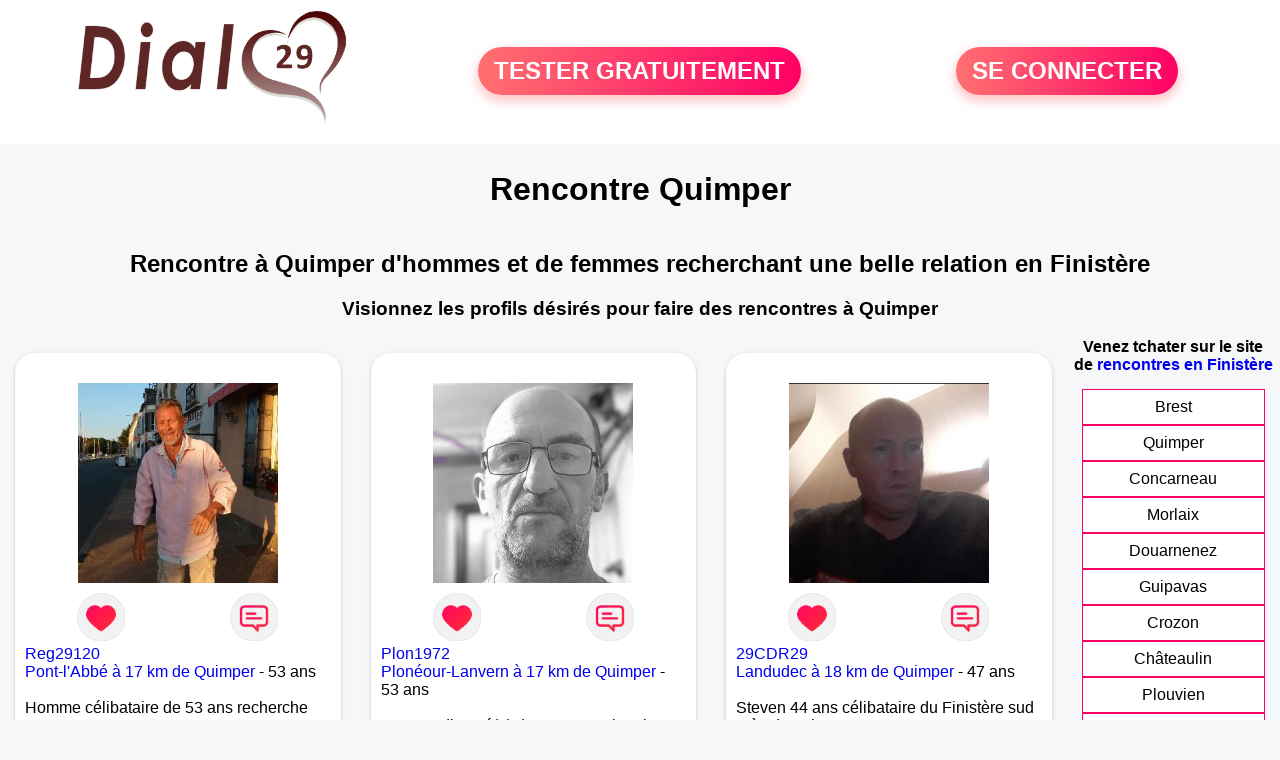

--- FILE ---
content_type: text/html; charset=UTF-8
request_url: https://www.dial29.fr/rencontres-quimper?p=4
body_size: 6258
content:
<!-- corps-dial-regional -->
<!DOCTYPE html>
<html lang="fr">
<head>
<title>Rencontres Quimper - Site de rencontre Quimper - Dial29.fr</title>
<meta name="description" content="Rencontres dans la ville Quimper sur Dial29.fr, le site de rencontres à Quimper pour tchatter entre habitants à Quimper."/>
<meta name="keywords" content="rencontres quimper, quimper rencontres, rencontre quimper, quimper rencontre, rencontres sur quimper, rencontres à quimper, rencontre à quimper, rencontre sur quimper"/>
<meta name="Identifier-URL" content="https://www.dial29.fr"/>
<meta name="revisit-after" content="7 days" />
<meta name="subject" content="Rencontre Quimper"/>
<meta name="Author" content="Dial29.fr" />
<meta name="Creation_date" content="20/01/2007"/>
<meta property='og:title' content="Rencontres Quimper - Site de rencontre Quimper - Dial29.fr">
<meta property='og:type' content='website' />
<meta property='og:url' content='https://www.dial29.fr/rencontres-quimper?p=4'>
<meta property='og:description' content="Rencontres dans la ville Quimper sur Dial29.fr, le site de rencontres à Quimper pour tchatter entre habitants à Quimper.">
<link rel="canonical" href="https://www.dial29.fr/rencontres-quimper?p=4">
<link rel='icon' type='image/x-icon' href='./favicon-dial.ico'>
<meta charset="UTF-8">
<meta name="viewport" content="width=device-width, initial-scale=1.0">
<meta http-equiv="X-UA-Compatible" content="ie=edge">
<META NAME="CLASSIFICATION" CONTENT="rencontre, celibataire, homme cherche femme, amour, amitie, couple, relation, ame soeur">
<meta name="theme-color" content="#f10d86"/>
<link rel='icon' type='image/x-icon' href='./favicon-dial.ico' />
<link rel="stylesheet" type="text/css" media="screen" href="./assets/font/icons.css">
<link rel="stylesheet" type="text/css" media="screen" href="./assets/css/euroset-home.css">
<style>
.containerForm {
	background: url("./images/background/dial29.fr.jpg")!important;
	background-position-x: center!important;
	background-repeat: no-repeat!important;
}
.p15 {
	padding: 15px;
}
.colLogo {
	width: 70%;
	text-align: center;
	background-color: rgba(255,255,255,.85);
	border-radius: 15px;
	margin-right:auto;
	margin-left:auto;
	max-width:400px;
}
.colLogo img {
	width: 70%;
}
.colAction {
	width:85%;
	margin-right:auto;
	margin-left:auto;
}
.formsAccueil {
	width: 100%;
	margin-top:65px;
	margin-bottom:30px;
}
.formsAccueilWrapper {
	max-width:400px;
	background-color: #000000a1;
	padding-top: 15px;
	padding-bottom: 15px;
	padding-right: 10px;
	padding-left: 10px;
	border-radius: 15px;
	margin-right:auto;
	margin-left:auto;
}
.btActionSp {
	width: 100%;
	background-image: linear-gradient(to right,#ff7070,#ff0065);
	color: #fff;
	border: 0!important;
	cursor: pointer;
	border-radius: 60px;
	font-weight: 700;
	font-size:1.5em;
	padding: .65rem 1rem;
	box-shadow: 0 5px 10px 2px rgba(255,112,112,.36)!important;
}
@media (max-width: 1154px) {
	.btActionSp {
		font-size:1.2em;
	}
}
@media (max-width: 992px) {
	.btActionSp {
		font-size:1.2em;
	}
}
@media (max-width: 800px) {
	.btActionSp {
		font-size:0.8em;
	}
}
@media (max-width: 768px) {
	.formsAccueilWrapper {
		width:90%;
	}
}
.arPagin .arWrapperString {
	width: 100%;
	height:auto;
	padding: 8px;
}
.colAction {
	margin-top:30px;
}
.logoSiteSpecial {
	text-align:center;
}
.logoSiteSpecial img {
	max-height:125px;
	max-width:100%;
}
body {
	margin-top:150px;
}
@media (max-width: 768px) {
	body {
		margin-top:300px;
	}
}
</style>
</head>
<body>
<div id="loading" class="loading">
	Loading&#8230;
</div>
<div class="container" style="background-color:#ffffff;display:block;position:fixed;z-index:1000;top:0;left:0;margin-top:0px;width:100%;margin-left: auto;margin-right: auto;max-width:100%">
	<div class="row" style="margin-bottom:15px;">
		<div class="l4 s12" style="align-self:center">
			<div class="logoSiteSpecial">
				<a href="./" alt="Site de rencontre gratuit Dial29">
				<img src="./logo-header/www.dial29.fr.png" title="Accueil" /></a>
			</div>
		</div>
		<div class="l4 s12" style="align-self:center; ">
			<div class="colAction">
				<div class="row">
					<div class="s12" style="text-align:center;margin-bottom:1em;">
						<div class="inscriptionBtWrapper"><a title="Inscription" href="./inscription" class="btActionSp btInscription" style="white-space: nowrap;">TESTER GRATUITEMENT</a></div>
					</div>
				</div>
			</div>
		</div>
		<div class="l4 s12" style="align-self:center; ">
			<div class="colAction">
				<div class="row">
					<div class="s12" style="text-align:center;margin-bottom:1em;">
						<div class="connexionBtWrapper"><a title="Connection" href="./seconnecter" class="btActionSp btConnexionSp" >SE CONNECTER</a></div>
					</div>
				</div>
			</div>
		</div>
	</div>
</div><div class="row">
	<div class="s12 textCenter">
		<h1>
Rencontre Quimper		</h1>
	</div>
</div>
<div class="row" style="padding-right:10px;padding-left:10px;">
	<div class="s12 textCenter">
<h2>Rencontre à Quimper d'hommes et de femmes recherchant une belle relation en Finistère</h2><h3>Visionnez les profils désirés pour faire des rencontres à Quimper</h3>	</div>
</div>
<style>
.arCardSP {
	height: 100%;
	border-radius: 20px;
}
.header {
	display: flex;
	justify-content: center;
}
.profil-image {
	width: 200px;
	height: 200px;
	margin-top: 30px;
	align-items: center;
}
</style>
<div class="row">
	<!-- BEGIN PROFIL -->
	<div class="s12 l10">
		<div class="row">
			<div class="l3 m4 s12">
				<div class="p15">
					<div class="arCardSP">
						<div class="header" style="cursor:pointer;" onclick="window.location.href='./rencontre-Reg29120-profil-1811375';">
							<img class="profil-image" src="./photos/181/13/1811375/1811375_300.jpg" alt="photo de profil">
						</div>
						<div class="body">
							<div class="title">
								<!-- BEGIN BUTTON -->
								<div class="row">
									<div class="s6" style="text-align:center">
										<div style="cursor: pointer;" onclick="homeSendCdr('Reg29120');">
											<img src="./assets/img/round-like.png" width="48" height="48" title="Envoyer un coup de coeur Reg29120"
												alt="Envoyer un coup de coeur">
										</div>
									</div>
									<div class="s6" style="text-align:center">
										<div style="cursor: pointer;" onclick="homeSendMsg('Reg29120');">
											<img src="./assets/img/round-message.png" width="48" height="48" title="Envoyer un message Reg29120"
												alt="Envoyer un message">
										</div>
									</div>
								</div>
								<!-- END BUTTON -->
								<a href="./rencontre-Reg29120-profil-1811375" title="Voir le profil">Reg29120</a>
							</div>
							<div class="text">
<a title="Rencontre par ville" href="./rencontres-pont-l-abbe">Pont-l'Abbé à 17 km de Quimper</a> - 53 ans<br><br><div style='margin-bottom:15px;'>Homme célibataire de 53 ans recherche rencontre amoureuse</div>Recherche femme sympa, dynamique pour belle rencontre et plus si affinité !!😉😁👍.							</div>
						</div>
						<div class="textCenter p15">
							<a href="./rencontre-Reg29120-profil-1811375" class="arBtn gradientMauve" title="Voir le profil">Voir le profil</a>
						</div>
					</div>
				</div>
			</div>
			<div class="l3 m4 s12">
				<div class="p15">
					<div class="arCardSP">
						<div class="header" style="cursor:pointer;" onclick="window.location.href='./rencontre-Plon1972-profil-1822126';">
							<img class="profil-image" src="./photos/182/21/1822126/1822126_300.jpg" alt="photo de profil">
						</div>
						<div class="body">
							<div class="title">
								<!-- BEGIN BUTTON -->
								<div class="row">
									<div class="s6" style="text-align:center">
										<div style="cursor: pointer;" onclick="homeSendCdr('Plon1972');">
											<img src="./assets/img/round-like.png" width="48" height="48" title="Envoyer un coup de coeur Plon1972"
												alt="Envoyer un coup de coeur">
										</div>
									</div>
									<div class="s6" style="text-align:center">
										<div style="cursor: pointer;" onclick="homeSendMsg('Plon1972');">
											<img src="./assets/img/round-message.png" width="48" height="48" title="Envoyer un message Plon1972"
												alt="Envoyer un message">
										</div>
									</div>
								</div>
								<!-- END BUTTON -->
								<a href="./rencontre-Plon1972-profil-1822126" title="Voir le profil">Plon1972</a>
							</div>
							<div class="text">
<a title="Rencontre par ville" href="./rencontres-ploneour-lanvern">Plonéour-Lanvern à 17 km de Quimper</a> - 53 ans<br><br><div style='margin-bottom:15px;'>Homme divorcé(e) de 53 ans recherche rencontre amoureuse</div>Homme sociable  séparés  métier marin aime les voyages  les sorties restaurants les longues balades							</div>
						</div>
						<div class="textCenter p15">
							<a href="./rencontre-Plon1972-profil-1822126" class="arBtn gradientMauve" title="Voir le profil">Voir le profil</a>
						</div>
					</div>
				</div>
			</div>
			<div class="l3 m4 s12">
				<div class="p15">
					<div class="arCardSP">
						<div class="header" style="cursor:pointer;" onclick="window.location.href='./rencontre-29CDR29-profil-1805927';">
							<img class="profil-image" src="./photos/180/59/1805927/1805927_300.jpg" alt="photo de profil">
						</div>
						<div class="body">
							<div class="title">
								<!-- BEGIN BUTTON -->
								<div class="row">
									<div class="s6" style="text-align:center">
										<div style="cursor: pointer;" onclick="homeSendCdr('29CDR29');">
											<img src="./assets/img/round-like.png" width="48" height="48" title="Envoyer un coup de coeur 29CDR29"
												alt="Envoyer un coup de coeur">
										</div>
									</div>
									<div class="s6" style="text-align:center">
										<div style="cursor: pointer;" onclick="homeSendMsg('29CDR29');">
											<img src="./assets/img/round-message.png" width="48" height="48" title="Envoyer un message 29CDR29"
												alt="Envoyer un message">
										</div>
									</div>
								</div>
								<!-- END BUTTON -->
								<a href="./rencontre-29CDR29-profil-1805927" title="Voir le profil">29CDR29</a>
							</div>
							<div class="text">
<a title="Rencontre par ville" href="./rencontres-landudec">Landudec à 18 km de Quimper</a> - 47 ans<br><br>Steven  44 ans  célibataire  du Finistère sud  près de  quimper  pour  rencontre et autre  							</div>
						</div>
						<div class="textCenter p15">
							<a href="./rencontre-29CDR29-profil-1805927" class="arBtn gradientMauve" title="Voir le profil">Voir le profil</a>
						</div>
					</div>
				</div>
			</div>
			<div class="l3 m4 s12">
				<div class="p15">
					<div class="arCardSP">
						<div class="header" style="cursor:pointer;" onclick="window.location.href='./rencontre-Olivine-profil-77942';">
							<img class="profil-image" src="./photos/07/79/77942/77942_300.jpg" alt="photo de profil">
						</div>
						<div class="body">
							<div class="title">
								<!-- BEGIN BUTTON -->
								<div class="row">
									<div class="s6" style="text-align:center">
										<div style="cursor: pointer;" onclick="homeSendCdr('Olivine');">
											<img src="./assets/img/round-like.png" width="48" height="48" title="Envoyer un coup de coeur Olivine"
												alt="Envoyer un coup de coeur">
										</div>
									</div>
									<div class="s6" style="text-align:center">
										<div style="cursor: pointer;" onclick="homeSendMsg('Olivine');">
											<img src="./assets/img/round-message.png" width="48" height="48" title="Envoyer un message Olivine"
												alt="Envoyer un message">
										</div>
									</div>
								</div>
								<!-- END BUTTON -->
								<a href="./rencontre-Olivine-profil-77942" title="Voir le profil">Olivine</a>
							</div>
							<div class="text">
<a title="Rencontre par ville" href="./rencontres-concarneau">Concarneau à 19 km de Quimper</a> - 55 ans<br><br><div style='margin-bottom:15px;'>Femme divorcé(e) de 55 ans recherche rencontre amoureuse</div>Femme simple et surtout très naturelle!!!							</div>
						</div>
						<div class="textCenter p15">
							<a href="./rencontre-Olivine-profil-77942" class="arBtn gradientMauve" title="Voir le profil">Voir le profil</a>
						</div>
					</div>
				</div>
			</div>
			<div class="l3 m4 s12">
				<div class="p15">
					<div class="arCardSP">
						<div class="header" style="cursor:pointer;" onclick="window.location.href='./rencontre-goeland+breton+-profil-1847377';">
							<img class="profil-image" src="./photos/184/73/1847377/1847377_300.jpg" alt="photo de profil">
						</div>
						<div class="body">
							<div class="title">
								<!-- BEGIN BUTTON -->
								<div class="row">
									<div class="s6" style="text-align:center">
										<div style="cursor: pointer;" onclick="homeSendCdr('goeland breton ');">
											<img src="./assets/img/round-like.png" width="48" height="48" title="Envoyer un coup de coeur goeland breton "
												alt="Envoyer un coup de coeur">
										</div>
									</div>
									<div class="s6" style="text-align:center">
										<div style="cursor: pointer;" onclick="homeSendMsg('goeland breton ');">
											<img src="./assets/img/round-message.png" width="48" height="48" title="Envoyer un message goeland breton "
												alt="Envoyer un message">
										</div>
									</div>
								</div>
								<!-- END BUTTON -->
								<a href="./rencontre-goeland+breton+-profil-1847377" title="Voir le profil">goeland breton </a>
							</div>
							<div class="text">
<a title="Rencontre par ville" href="./rencontres-concarneau">Concarneau à 19 km de Quimper</a> - 52 ans<br><br>spontanné et authentique j'aime sortir et aussi le  calme et la nature dhumeur plutot joyeuse j'aime rire et apprecier les  chose simple de la  vie ..la musique et la  cuisine me passionne je recherche une femme simple et  sincere et solaire  qui sera me  charmer 							</div>
						</div>
						<div class="textCenter p15">
							<a href="./rencontre-goeland+breton+-profil-1847377" class="arBtn gradientMauve" title="Voir le profil">Voir le profil</a>
						</div>
					</div>
				</div>
			</div>
			<div class="l3 m4 s12">
				<div class="p15">
					<div class="arCardSP">
						<div class="header" style="cursor:pointer;" onclick="window.location.href='./rencontre-murielle+1970-profil-85239';">
							<img class="profil-image" src="./photos/08/52/85239/85239_300.jpg" alt="photo de profil">
						</div>
						<div class="body">
							<div class="title">
								<!-- BEGIN BUTTON -->
								<div class="row">
									<div class="s6" style="text-align:center">
										<div style="cursor: pointer;" onclick="homeSendCdr('murielle 1970');">
											<img src="./assets/img/round-like.png" width="48" height="48" title="Envoyer un coup de coeur murielle 1970"
												alt="Envoyer un coup de coeur">
										</div>
									</div>
									<div class="s6" style="text-align:center">
										<div style="cursor: pointer;" onclick="homeSendMsg('murielle 1970');">
											<img src="./assets/img/round-message.png" width="48" height="48" title="Envoyer un message murielle 1970"
												alt="Envoyer un message">
										</div>
									</div>
								</div>
								<!-- END BUTTON -->
								<a href="./rencontre-murielle+1970-profil-85239" title="Voir le profil">murielle 1970</a>
							</div>
							<div class="text">
<a title="Rencontre par ville" href="./rencontres-concarneau">Concarneau à 19 km de Quimper</a> - 55 ans<br><br><div style='margin-bottom:15px;'>Femme divorcé(e) de 55 ans recherche rencontre amoureuse</div>Femme cool et sincère cherche l'ame soeur							</div>
						</div>
						<div class="textCenter p15">
							<a href="./rencontre-murielle+1970-profil-85239" class="arBtn gradientMauve" title="Voir le profil">Voir le profil</a>
						</div>
					</div>
				</div>
			</div>
			<div class="l3 m4 s12">
				<div class="p15">
					<div class="arCardSP">
						<div class="header" style="cursor:pointer;" onclick="window.location.href='./rencontre-cabotine-profil-74354';">
							<img class="profil-image" src="./photos/07/43/74354/74354_300.jpg" alt="photo de profil">
						</div>
						<div class="body">
							<div class="title">
								<!-- BEGIN BUTTON -->
								<div class="row">
									<div class="s6" style="text-align:center">
										<div style="cursor: pointer;" onclick="homeSendCdr('cabotine');">
											<img src="./assets/img/round-like.png" width="48" height="48" title="Envoyer un coup de coeur cabotine"
												alt="Envoyer un coup de coeur">
										</div>
									</div>
									<div class="s6" style="text-align:center">
										<div style="cursor: pointer;" onclick="homeSendMsg('cabotine');">
											<img src="./assets/img/round-message.png" width="48" height="48" title="Envoyer un message cabotine"
												alt="Envoyer un message">
										</div>
									</div>
								</div>
								<!-- END BUTTON -->
								<a href="./rencontre-cabotine-profil-74354" title="Voir le profil">cabotine</a>
							</div>
							<div class="text">
<a title="Rencontre par ville" href="./rencontres-concarneau">Concarneau à 19 km de Quimper</a> - 43 ans<br><br><div style='margin-bottom:15px;'>Femme célibataire de 43 ans recherche rencontre amoureuse</div>je recherche de l'amitiée							</div>
						</div>
						<div class="textCenter p15">
							<a href="./rencontre-cabotine-profil-74354" class="arBtn gradientMauve" title="Voir le profil">Voir le profil</a>
						</div>
					</div>
				</div>
			</div>
			<div class="l3 m4 s12">
				<div class="p15">
					<div class="arCardSP">
						<div class="header" style="cursor:pointer;" onclick="window.location.href='./rencontre-Cerbere-profil-1844094';">
							<img class="profil-image" src="./photos/184/40/1844094/1844094_300.jpg" alt="photo de profil">
						</div>
						<div class="body">
							<div class="title">
								<!-- BEGIN BUTTON -->
								<div class="row">
									<div class="s6" style="text-align:center">
										<div style="cursor: pointer;" onclick="homeSendCdr('Cerbere');">
											<img src="./assets/img/round-like.png" width="48" height="48" title="Envoyer un coup de coeur Cerbere"
												alt="Envoyer un coup de coeur">
										</div>
									</div>
									<div class="s6" style="text-align:center">
										<div style="cursor: pointer;" onclick="homeSendMsg('Cerbere');">
											<img src="./assets/img/round-message.png" width="48" height="48" title="Envoyer un message Cerbere"
												alt="Envoyer un message">
										</div>
									</div>
								</div>
								<!-- END BUTTON -->
								<a href="./rencontre-Cerbere-profil-1844094" title="Voir le profil">Cerbere</a>
							</div>
							<div class="text">
<a title="Rencontre par ville" href="./rencontres-concarneau">Concarneau à 19 km de Quimper</a> - 78 ans<br><br><div style='margin-bottom:15px;'>Homme veuf/veuve de 78 ans recherche rencontre amoureuse</div>Je suis Joël retraité veuf grand non fumeur vis seul recherche relation sérieuse avec belle et jolie femme sans problème  maîtresse  de maison prenant soin d elle au quotidien   je vis seul avec mon chat. Aucun souci financier ou autre. J habite Concarneau dans une belle maison récente.  J aimerais avec ma Chérie profiter de faire des voyages et main dans la main  être heureux  bizzare j arrive pas a sauvegarder aussi je mesure pas 1m. Mais bien. 1.83!!!!!??							</div>
						</div>
						<div class="textCenter p15">
							<a href="./rencontre-Cerbere-profil-1844094" class="arBtn gradientMauve" title="Voir le profil">Voir le profil</a>
						</div>
					</div>
				</div>
			</div>
			<div class="l3 m4 s12">
				<div class="p15">
					<div class="arCardSP">
						<div class="header" style="cursor:pointer;" onclick="window.location.href='./rencontre-h+libre-profil-476640';">
							<img class="profil-image" src="./photos/47/66/476640/476640_300.jpg" alt="photo de profil">
						</div>
						<div class="body">
							<div class="title">
								<!-- BEGIN BUTTON -->
								<div class="row">
									<div class="s6" style="text-align:center">
										<div style="cursor: pointer;" onclick="homeSendCdr('h libre');">
											<img src="./assets/img/round-like.png" width="48" height="48" title="Envoyer un coup de coeur h libre"
												alt="Envoyer un coup de coeur">
										</div>
									</div>
									<div class="s6" style="text-align:center">
										<div style="cursor: pointer;" onclick="homeSendMsg('h libre');">
											<img src="./assets/img/round-message.png" width="48" height="48" title="Envoyer un message h libre"
												alt="Envoyer un message">
										</div>
									</div>
								</div>
								<!-- END BUTTON -->
								<a href="./rencontre-h+libre-profil-476640" title="Voir le profil">h libre</a>
							</div>
							<div class="text">
<a title="Rencontre par ville" href="./rencontres-concarneau">Concarneau à 19 km de Quimper</a> - 59 ans<br><br><div style='margin-bottom:15px;'>Homme divorcé(e) de 59 ans recherche rencontre amoureuse</div>J'ai envie de trouver une belle histoire douce tendre et voir plus si affinité.							</div>
						</div>
						<div class="textCenter p15">
							<a href="./rencontre-h+libre-profil-476640" class="arBtn gradientMauve" title="Voir le profil">Voir le profil</a>
						</div>
					</div>
				</div>
			</div>
			<div class="l3 m4 s12">
				<div class="p15">
					<div class="arCardSP">
						<div class="header" style="cursor:pointer;" onclick="window.location.href='./rencontre-Djaison-profil-721779';">
							<img class="profil-image" src="./photos/72/17/721779/721779_300.jpg" alt="photo de profil">
						</div>
						<div class="body">
							<div class="title">
								<!-- BEGIN BUTTON -->
								<div class="row">
									<div class="s6" style="text-align:center">
										<div style="cursor: pointer;" onclick="homeSendCdr('Djaison');">
											<img src="./assets/img/round-like.png" width="48" height="48" title="Envoyer un coup de coeur Djaison"
												alt="Envoyer un coup de coeur">
										</div>
									</div>
									<div class="s6" style="text-align:center">
										<div style="cursor: pointer;" onclick="homeSendMsg('Djaison');">
											<img src="./assets/img/round-message.png" width="48" height="48" title="Envoyer un message Djaison"
												alt="Envoyer un message">
										</div>
									</div>
								</div>
								<!-- END BUTTON -->
								<a href="./rencontre-Djaison-profil-721779" title="Voir le profil">Djaison</a>
							</div>
							<div class="text">
<a title="Rencontre par ville" href="./rencontres-concarneau">Concarneau à 19 km de Quimper</a> - 45 ans<br><br><div style='margin-bottom:15px;'>Homme célibataire de 45 ans recherche rencontre amoureuse</div>Faire des rencontres amicales ou plus si affinité...							</div>
						</div>
						<div class="textCenter p15">
							<a href="./rencontre-Djaison-profil-721779" class="arBtn gradientMauve" title="Voir le profil">Voir le profil</a>
						</div>
					</div>
				</div>
			</div>
			<div class="l3 m4 s12">
				<div class="p15">
					<div class="arCardSP">
						<div class="header" style="cursor:pointer;" onclick="window.location.href='./rencontre-Douric29+-profil-1840964';">
							<img class="profil-image" src="./photos/184/09/1840964/1840964_300.jpg" alt="photo de profil">
						</div>
						<div class="body">
							<div class="title">
								<!-- BEGIN BUTTON -->
								<div class="row">
									<div class="s6" style="text-align:center">
										<div style="cursor: pointer;" onclick="homeSendCdr('Douric29 ');">
											<img src="./assets/img/round-like.png" width="48" height="48" title="Envoyer un coup de coeur Douric29 "
												alt="Envoyer un coup de coeur">
										</div>
									</div>
									<div class="s6" style="text-align:center">
										<div style="cursor: pointer;" onclick="homeSendMsg('Douric29 ');">
											<img src="./assets/img/round-message.png" width="48" height="48" title="Envoyer un message Douric29 "
												alt="Envoyer un message">
										</div>
									</div>
								</div>
								<!-- END BUTTON -->
								<a href="./rencontre-Douric29+-profil-1840964" title="Voir le profil">Douric29 </a>
							</div>
							<div class="text">
<a title="Rencontre par ville" href="./rencontres-concarneau">Concarneau à 19 km de Quimper</a> - 50 ans<br><br><div style='margin-bottom:15px;'>Homme divorcé(e) de 50 ans recherche rencontre amoureuse</div>Jmichel 49 ans. Divorcé,depuis 5 ans,apres 28 ans de vie de couple. 3 gars.26,24 et 18. Au plaisir de échanger.							</div>
						</div>
						<div class="textCenter p15">
							<a href="./rencontre-Douric29+-profil-1840964" class="arBtn gradientMauve" title="Voir le profil">Voir le profil</a>
						</div>
					</div>
				</div>
			</div>
			<div class="l3 m4 s12">
				<div class="p15">
					<div class="arCardSP">
						<div class="header" style="cursor:pointer;" onclick="window.location.href='./rencontre-elisa29-profil-77577';">
							<img class="profil-image" src="./photos/07/75/77577/77577_300.jpg" alt="photo de profil">
						</div>
						<div class="body">
							<div class="title">
								<!-- BEGIN BUTTON -->
								<div class="row">
									<div class="s6" style="text-align:center">
										<div style="cursor: pointer;" onclick="homeSendCdr('elisa29');">
											<img src="./assets/img/round-like.png" width="48" height="48" title="Envoyer un coup de coeur elisa29"
												alt="Envoyer un coup de coeur">
										</div>
									</div>
									<div class="s6" style="text-align:center">
										<div style="cursor: pointer;" onclick="homeSendMsg('elisa29');">
											<img src="./assets/img/round-message.png" width="48" height="48" title="Envoyer un message elisa29"
												alt="Envoyer un message">
										</div>
									</div>
								</div>
								<!-- END BUTTON -->
								<a href="./rencontre-elisa29-profil-77577" title="Voir le profil">elisa29</a>
							</div>
							<div class="text">
<a title="Rencontre par ville" href="./rencontres-concarneau">Concarneau à 19 km de Quimper</a> - 35 ans<br><br><div style='margin-bottom:15px;'>Femme célibataire de 35 ans recherche rencontre amoureuse</div>Sensible, sociable et seule.							</div>
						</div>
						<div class="textCenter p15">
							<a href="./rencontre-elisa29-profil-77577" class="arBtn gradientMauve" title="Voir le profil">Voir le profil</a>
						</div>
					</div>
				</div>
			</div>
			<div class="l3 m4 s12">
				<div class="p15">
					<div class="arCardSP">
						<div class="header" style="cursor:pointer;" onclick="window.location.href='./rencontre-Valseuse29-profil-1839230';">
							<img class="profil-image" src="./photos/183/92/1839230/1839230_300.jpg" alt="photo de profil">
						</div>
						<div class="body">
							<div class="title">
								<!-- BEGIN BUTTON -->
								<div class="row">
									<div class="s6" style="text-align:center">
										<div style="cursor: pointer;" onclick="homeSendCdr('Valseuse29');">
											<img src="./assets/img/round-like.png" width="48" height="48" title="Envoyer un coup de coeur Valseuse29"
												alt="Envoyer un coup de coeur">
										</div>
									</div>
									<div class="s6" style="text-align:center">
										<div style="cursor: pointer;" onclick="homeSendMsg('Valseuse29');">
											<img src="./assets/img/round-message.png" width="48" height="48" title="Envoyer un message Valseuse29"
												alt="Envoyer un message">
										</div>
									</div>
								</div>
								<!-- END BUTTON -->
								<a href="./rencontre-Valseuse29-profil-1839230" title="Voir le profil">Valseuse29</a>
							</div>
							<div class="text">
<a title="Rencontre par ville" href="./rencontres-concarneau">Concarneau à 19 km de Quimper</a> - 71 ans<br><br>Je suis une personne joviale , honnête, sincère. Je recherche une personne qui comme moi aime profiter de la vie , les balades, la danse de salon, les voyages, restaurant, cinéma. Au plaisir de vous rencontrer 							</div>
						</div>
						<div class="textCenter p15">
							<a href="./rencontre-Valseuse29-profil-1839230" class="arBtn gradientMauve" title="Voir le profil">Voir le profil</a>
						</div>
					</div>
				</div>
			</div>
			<div class="l3 m4 s12">
				<div class="p15">
					<div class="arCardSP">
						<div class="header" style="cursor:pointer;" onclick="window.location.href='./rencontre-Cisson29-profil-1814442';">
							<img class="profil-image" src="./photos/181/44/1814442/1814442_300.jpg" alt="photo de profil">
						</div>
						<div class="body">
							<div class="title">
								<!-- BEGIN BUTTON -->
								<div class="row">
									<div class="s6" style="text-align:center">
										<div style="cursor: pointer;" onclick="homeSendCdr('Cisson29');">
											<img src="./assets/img/round-like.png" width="48" height="48" title="Envoyer un coup de coeur Cisson29"
												alt="Envoyer un coup de coeur">
										</div>
									</div>
									<div class="s6" style="text-align:center">
										<div style="cursor: pointer;" onclick="homeSendMsg('Cisson29');">
											<img src="./assets/img/round-message.png" width="48" height="48" title="Envoyer un message Cisson29"
												alt="Envoyer un message">
										</div>
									</div>
								</div>
								<!-- END BUTTON -->
								<a href="./rencontre-Cisson29-profil-1814442" title="Voir le profil">Cisson29</a>
							</div>
							<div class="text">
<a title="Rencontre par ville" href="./rencontres-concarneau">Concarneau à 19 km de Quimper</a> - 44 ans<br><br>Bonjour
 J'aimerais faire de nouvelles rencontres, amicales ou plus je suis ouvert à beaucoup de choses. Biz							</div>
						</div>
						<div class="textCenter p15">
							<a href="./rencontre-Cisson29-profil-1814442" class="arBtn gradientMauve" title="Voir le profil">Voir le profil</a>
						</div>
					</div>
				</div>
			</div>
			<div class="l3 m4 s12">
				<div class="p15">
					<div class="arCardSP">
						<div class="header" style="cursor:pointer;" onclick="window.location.href='./rencontre-Rico+67-profil-1823706';">
							<img class="profil-image" src="./photos/182/37/1823706/1823706_300.jpg" alt="photo de profil">
						</div>
						<div class="body">
							<div class="title">
								<!-- BEGIN BUTTON -->
								<div class="row">
									<div class="s6" style="text-align:center">
										<div style="cursor: pointer;" onclick="homeSendCdr('Rico 67');">
											<img src="./assets/img/round-like.png" width="48" height="48" title="Envoyer un coup de coeur Rico 67"
												alt="Envoyer un coup de coeur">
										</div>
									</div>
									<div class="s6" style="text-align:center">
										<div style="cursor: pointer;" onclick="homeSendMsg('Rico 67');">
											<img src="./assets/img/round-message.png" width="48" height="48" title="Envoyer un message Rico 67"
												alt="Envoyer un message">
										</div>
									</div>
								</div>
								<!-- END BUTTON -->
								<a href="./rencontre-Rico+67-profil-1823706" title="Voir le profil">Rico 67</a>
							</div>
							<div class="text">
<a title="Rencontre par ville" href="./rencontres-concarneau">Concarneau à 19 km de Quimper</a> - 35 ans<br><br>Une personne extraordinaire intelligent incroyable 							</div>
						</div>
						<div class="textCenter p15">
							<a href="./rencontre-Rico+67-profil-1823706" class="arBtn gradientMauve" title="Voir le profil">Voir le profil</a>
						</div>
					</div>
				</div>
			</div>
			<div class="l3 m4 s12">
				<div class="p15">
					<div class="arCardSP">
						<div class="header" style="cursor:pointer;" onclick="window.location.href='./rencontre-Totem-profil-1806340';">
							<img class="profil-image" src="./photos/180/63/1806340/1806340_300.jpg" alt="photo de profil">
						</div>
						<div class="body">
							<div class="title">
								<!-- BEGIN BUTTON -->
								<div class="row">
									<div class="s6" style="text-align:center">
										<div style="cursor: pointer;" onclick="homeSendCdr('Totem');">
											<img src="./assets/img/round-like.png" width="48" height="48" title="Envoyer un coup de coeur Totem"
												alt="Envoyer un coup de coeur">
										</div>
									</div>
									<div class="s6" style="text-align:center">
										<div style="cursor: pointer;" onclick="homeSendMsg('Totem');">
											<img src="./assets/img/round-message.png" width="48" height="48" title="Envoyer un message Totem"
												alt="Envoyer un message">
										</div>
									</div>
								</div>
								<!-- END BUTTON -->
								<a href="./rencontre-Totem-profil-1806340" title="Voir le profil">Totem</a>
							</div>
							<div class="text">
<a title="Rencontre par ville" href="./rencontres-concarneau">Concarneau à 19 km de Quimper</a> - 26 ans<br><br>Jeune et dynamique 
N’aime pas les ennuis et fait tous pour aplanir les difficultés 							</div>
						</div>
						<div class="textCenter p15">
							<a href="./rencontre-Totem-profil-1806340" class="arBtn gradientMauve" title="Voir le profil">Voir le profil</a>
						</div>
					</div>
				</div>
			</div>
		</div>
		<!-- BEGIN PAGIN -->
		<div class="row textCenter">
			<ul class="arPagin">
<li class='arWrapperNumber '><a href='rencontres-quimper' title='Page 1'>1</a></li>
<li class='arWrapperNumber '><a href='rencontres-quimper?p=1' title='Page 2'>2</a></li>
<li class='arWrapperNumber '><a href='rencontres-quimper?p=2' title='Page 3'>3</a></li>
<li class='arWrapperNumber '><a href='rencontres-quimper?p=3' title='Page 4'>4</a></li>
<li class='arWrapperNumber active'><a href='rencontres-quimper?p=4' title='Page 5'>5</a></li>
<li class='arWrapperNumber '><a href='rencontres-quimper?p=5' title='Page 6'>6</a></li>
<li class='arWrapperNumber '><a href='rencontres-quimper?p=6' title='Page 7'>7</a></li>
<li class='arWrapperNumber '><a href='rencontres-quimper?p=7' title='Page 8'>8</a></li>
<li class='arWrapperNumber '><a href='rencontres-quimper?p=8' title='Page 9'>9</a></li>
<li class='arWrapperNumber '><a href='rencontres-quimper?p=9' title='Page 10'>10</a></li>
<li class='arWrapperNumber '><a href='rencontres-quimper?p=10' title='Page 11'>11</a></li>
<li class='arWrapperNumber '><a href='rencontres-quimper?p=11' title='Page 12'>12</a></li>
<li class='arWrapperNumber '><a href='rencontres-quimper?p=12' title='Page 13'>13</a></li>
<li class='arWrapperNumber '><a href='rencontres-quimper?p=13' title='Page 14'>14</a></li>
			</ul>
		</div>
		<!-- END PAGIN -->
		<!-- BEGIN TEXT SOUS PAGE -->
		<div class="row">
			<div class="s12 p15">
			</div>
		</div>
		<!-- END TEXT SOUS PAGE -->
	</div>
	<!-- END PROFIL -->
	<!-- BEGIN MENU VILLE -->
	<div class="s12 l2 textCenter">
<strong>Venez tchater sur le site <br>de <a href="./rencontres-finistere" title="rencontres Finistère">rencontres en Finistère</a> </strong>		<div class="arPagin p15">
<div class='arWrapperString'><div class='arNumber'><a href='./rencontres-brest' title='rencontres Brest'>Brest</a></div></div>
<div class='arWrapperString'><div class='arNumber'><a href='./rencontres-quimper' title='rencontres Quimper'>Quimper</a></div></div>
<div class='arWrapperString'><div class='arNumber'><a href='./rencontres-concarneau' title='rencontres Concarneau'>Concarneau</a></div></div>
<div class='arWrapperString'><div class='arNumber'><a href='./rencontres-morlaix' title='rencontres Morlaix'>Morlaix</a></div></div>
<div class='arWrapperString'><div class='arNumber'><a href='./rencontres-douarnenez' title='rencontres Douarnenez'>Douarnenez</a></div></div>
<div class='arWrapperString'><div class='arNumber'><a href='./rencontres-guipavas' title='rencontres Guipavas'>Guipavas</a></div></div>
<div class='arWrapperString'><div class='arNumber'><a href='./rencontres-crozon' title='rencontres Crozon'>Crozon</a></div></div>
<div class='arWrapperString'><div class='arNumber'><a href='./rencontres-chateaulin' title='rencontres Châteaulin'>Châteaulin</a></div></div>
<div class='arWrapperString'><div class='arNumber'><a href='./rencontres-plouvien' title='rencontres Plouvien'>Plouvien</a></div></div>
<div class='arWrapperString'><div class='arNumber'><a href='./rencontres-plouescat' title='rencontres Plouescat'>Plouescat</a></div></div>
<div class='arWrapperString'><div class='arNumber'><a href='./rencontres-coray' title='rencontres Coray'>Coray</a></div></div>
<div class='arWrapperString'><div class='arNumber'><a href='./rencontres-arzano' title='rencontres Arzano'>Arzano</a></div></div>
<div class='arWrapperString'><div class='arNumber'><a href='./rencontres-la-martyre' title='rencontres La Martyre'>La Martyre</a></div></div>
		</div>
	</div>
	<!-- END MENU VILLE -->
</div>
<!-- /home/dialfr/web/tag-adsense.php -->
<div class="footerSite">
	<div><a href="./faq" rel="nofollow">FAQ</a></div>
	<div><a href="./cgu" rel="nofollow">CGU</a></div>
	<div><a href="./plan-du-site">PLAN DU SITE</a></div>
	<div><a href="./contact.php" rel="nofollow">CONTACT</a></div>
</div>
<div class="arModal arHide" id="myModal">
	<div class="wrapperModal">
		<div class="modal-header titre"></div>
		<div class="modal-body texte"></div>
		<div class="modal-footer">
			<a href="javascript:void(0);" class="arBtn btOK gradientMauve btCANCEL">Fermer</a>
		</div>
	</div>
</div>
<div class="arModal arHide" id="myModalClose">
	<div class="wrapperModal">
		<div class="modal-header titre"></div>
		<div class="modal-body texte"></div>
		<div class="modal-footer">
			<a href="javascript:void(0);" class="arBtn btOK gradientMauve">Tester gratuitement</a>
			<a href="javascript:void(0);" class="arBtn gradientOrangeRose btCANCEL">Fermer</a>
		</div>
	</div>
</div>
</body>
</html>
<script>
var typePage = 'SP';
</script>
<script src="./assets/js/euroset-home.js?v=20250329"></script>
<script>
document.addEventListener("DOMContentLoaded", function() {
	document.addEventListener("contextmenu", function(e){
	e.preventDefault();
	}, false);
	handleIconViewPassword();
});
</script>
<!-- /home/dialfr/web/tag-analytics.php -->
<script>
collection = document.getElementsByTagName("script");
found = false;
for (let i = 0; i < collection.length; i++) {
	if ( (collection[i].src.search("google-analytics") >= 0) || (collection[i].src.search("googletagmanager") >= 0) ) {
		found = true;
		break;
	}
}
if (!found) {
	(function(i,s,o,g,r,a,m){
		i['GoogleAnalyticsObject'] = r;
		i[r] = i[r] || function() {
			(i[r].q = i[r].q || []).push(arguments)
		};
		i[r].l = 1 * new Date();
		a = s.createElement(o);
		m = s.getElementsByTagName(o)[0];
		a.async = 1;
		a.src = g;
		m.parentNode.insertBefore(a,m);
	})(window, document, 'script', 'https://www.googletagmanager.com/gtag/js?id=G-S396MQHCTV', 'ga');
	window.dataLayer = window.dataLayer || [];
	function gtag(){
		dataLayer.push(arguments);
	}
	gtag('js', new Date());
	gtag('config', 'G-S396MQHCTV');
}
</script>
<script type="text/javascript">
var sc_project = 12931178;
var sc_invisible = 1;
var sc_security = "92e957ae";
</script>
<script type="text/javascript" src="https://www.statcounter.com/counter/counter.js" async></script>
<!--
<noscript><div class="statcounter"><a title="Web Analytics Made Easy -
Statcounter" href="https://statcounter.com/" target="_blank"><img
class="statcounter" src="https://c.statcounter.com/12931178/0/92e957ae/1/"
alt="Web Analytics Made Easy - Statcounter"
referrerPolicy="no-referrer-when-downgrade"></a></div></noscript>
-->
